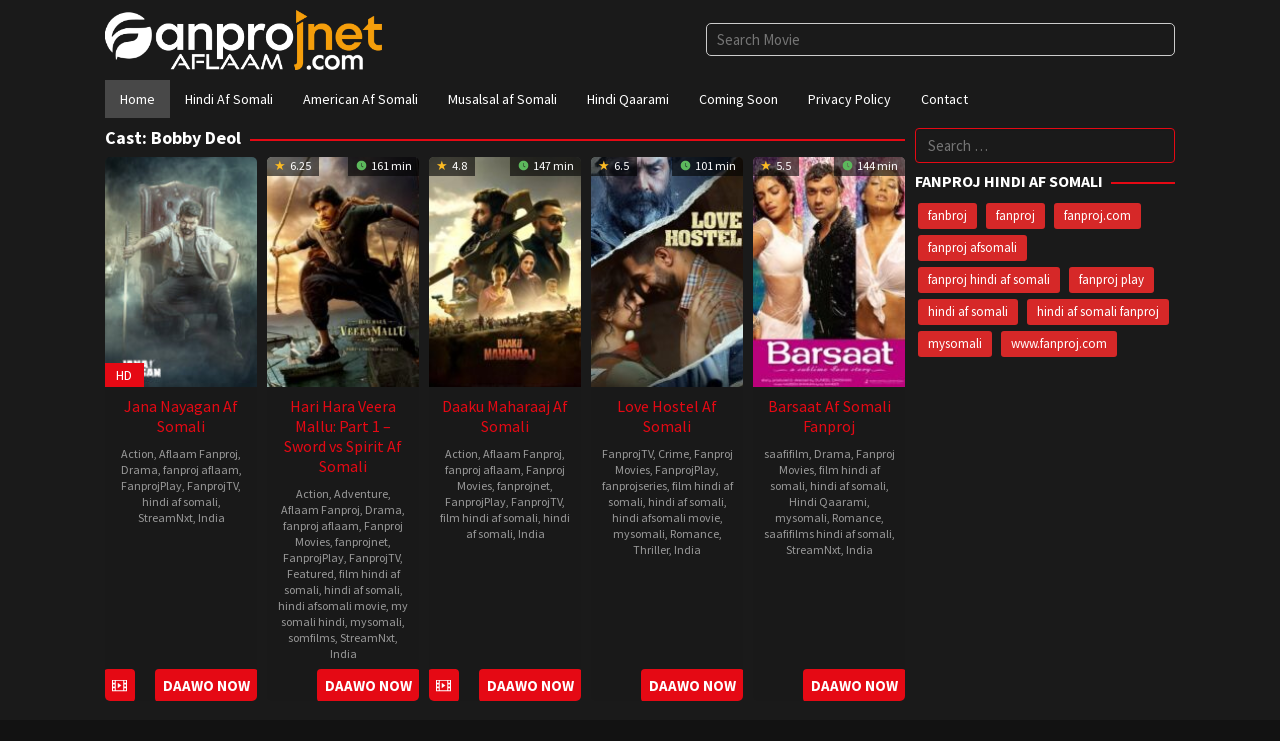

--- FILE ---
content_type: text/html; charset=UTF-8
request_url: https://fanprojnet.com/cast/bobby-deol/
body_size: 17263
content:
<!DOCTYPE html>
<html lang="en-US" prefix="og: https://ogp.me/ns#">
<head itemscope="itemscope" itemtype="https://schema.org/WebSite">
<meta charset="UTF-8">
<meta name="viewport" content="width=device-width, initial-scale=1">
<link rel="profile" href="https://gmpg.org/xfn/11">


<!-- Search Engine Optimization by Rank Math PRO - https://rankmath.com/ -->
<title>Bobby Deol - Fanproj</title>
<meta name="robots" content="index, follow, max-snippet:-1, max-video-preview:-1, max-image-preview:large"/>
<link rel="canonical" href="https://fanprojnet.com/cast/bobby-deol/" />
<meta property="og:locale" content="en_US" />
<meta property="og:type" content="article" />
<meta property="og:title" content="Bobby Deol - Fanproj" />
<meta property="og:url" content="https://fanprojnet.com/cast/bobby-deol/" />
<meta property="og:site_name" content="Fanprojnet" />
<meta property="article:publisher" content="https://www.facebook.com/fanprojneet/" />
<meta name="twitter:card" content="summary_large_image" />
<meta name="twitter:title" content="Bobby Deol - Fanproj" />
<meta name="twitter:site" content="@fanprojneet" />
<meta name="twitter:label1" content="Movies" />
<meta name="twitter:data1" content="5" />
<script type="application/ld+json" class="rank-math-schema-pro">{"@context":"https://schema.org","@graph":[{"@type":"Person","@id":"https://fanprojnet.com/#person","name":"Fanproj net","sameAs":["https://www.facebook.com/fanprojneet/","https://twitter.com/fanprojneet"],"image":{"@type":"ImageObject","@id":"https://fanprojnet.com/#logo","url":"http://fanprojnet.com/wp-content/uploads/2023/05/cropped-favicon-1-180x180-1.png","contentUrl":"http://fanprojnet.com/wp-content/uploads/2023/05/cropped-favicon-1-180x180-1.png","caption":"Fanprojnet","inLanguage":"en-US","width":"180","height":"180"}},{"@type":"WebSite","@id":"https://fanprojnet.com/#website","url":"https://fanprojnet.com","name":"Fanprojnet","alternateName":"Fanproj net","publisher":{"@id":"https://fanprojnet.com/#person"},"inLanguage":"en-US"},{"@type":"BreadcrumbList","@id":"https://fanprojnet.com/cast/bobby-deol/#breadcrumb","itemListElement":[{"@type":"ListItem","position":"1","item":{"@id":"https://fanprojnet.com","name":"Home"}},{"@type":"ListItem","position":"2","item":{"@id":"https://fanprojnet.com/cast/bobby-deol/","name":"Bobby Deol"}}]},{"@type":"CollectionPage","@id":"https://fanprojnet.com/cast/bobby-deol/#webpage","url":"https://fanprojnet.com/cast/bobby-deol/","name":"Bobby Deol - Fanproj","isPartOf":{"@id":"https://fanprojnet.com/#website"},"inLanguage":"en-US","breadcrumb":{"@id":"https://fanprojnet.com/cast/bobby-deol/#breadcrumb"}}]}</script>
<!-- /Rank Math WordPress SEO plugin -->

<link rel='dns-prefetch' href='//stats.wp.com' />
<link rel='dns-prefetch' href='//fonts.googleapis.com' />
<link rel="alternate" type="application/rss+xml" title="Fanproj &raquo; Feed" href="https://fanprojnet.com/feed/" />
<link rel="alternate" type="application/rss+xml" title="Fanproj &raquo; Comments Feed" href="https://fanprojnet.com/comments/feed/" />
<link rel="alternate" type="application/rss+xml" title="Fanproj &raquo; Bobby Deol Cast Feed" href="https://fanprojnet.com/cast/bobby-deol/feed/" />
<style id='wp-img-auto-sizes-contain-inline-css' type='text/css'>
img:is([sizes=auto i],[sizes^="auto," i]){contain-intrinsic-size:3000px 1500px}
/*# sourceURL=wp-img-auto-sizes-contain-inline-css */
</style>
<style id='wp-emoji-styles-inline-css' type='text/css'>

	img.wp-smiley, img.emoji {
		display: inline !important;
		border: none !important;
		box-shadow: none !important;
		height: 1em !important;
		width: 1em !important;
		margin: 0 0.07em !important;
		vertical-align: -0.1em !important;
		background: none !important;
		padding: 0 !important;
	}
/*# sourceURL=wp-emoji-styles-inline-css */
</style>
<link rel='stylesheet' id='dashicons-css' href='https://fanprojnet.com/wp-includes/css/dashicons.min.css?ver=6.9' type='text/css' media='all' />
<link rel='stylesheet' id='admin-bar-css' href='https://fanprojnet.com/wp-includes/css/admin-bar.min.css?ver=6.9' type='text/css' media='all' />
<style id='admin-bar-inline-css' type='text/css'>

    /* Hide CanvasJS credits for P404 charts specifically */
    #p404RedirectChart .canvasjs-chart-credit {
        display: none !important;
    }
    
    #p404RedirectChart canvas {
        border-radius: 6px;
    }

    .p404-redirect-adminbar-weekly-title {
        font-weight: bold;
        font-size: 14px;
        color: #fff;
        margin-bottom: 6px;
    }

    #wpadminbar #wp-admin-bar-p404_free_top_button .ab-icon:before {
        content: "\f103";
        color: #dc3545;
        top: 3px;
    }
    
    #wp-admin-bar-p404_free_top_button .ab-item {
        min-width: 80px !important;
        padding: 0px !important;
    }
    
    /* Ensure proper positioning and z-index for P404 dropdown */
    .p404-redirect-adminbar-dropdown-wrap { 
        min-width: 0; 
        padding: 0;
        position: static !important;
    }
    
    #wpadminbar #wp-admin-bar-p404_free_top_button_dropdown {
        position: static !important;
    }
    
    #wpadminbar #wp-admin-bar-p404_free_top_button_dropdown .ab-item {
        padding: 0 !important;
        margin: 0 !important;
    }
    
    .p404-redirect-dropdown-container {
        min-width: 340px;
        padding: 18px 18px 12px 18px;
        background: #23282d !important;
        color: #fff;
        border-radius: 12px;
        box-shadow: 0 8px 32px rgba(0,0,0,0.25);
        margin-top: 10px;
        position: relative !important;
        z-index: 999999 !important;
        display: block !important;
        border: 1px solid #444;
    }
    
    /* Ensure P404 dropdown appears on hover */
    #wpadminbar #wp-admin-bar-p404_free_top_button .p404-redirect-dropdown-container { 
        display: none !important;
    }
    
    #wpadminbar #wp-admin-bar-p404_free_top_button:hover .p404-redirect-dropdown-container { 
        display: block !important;
    }
    
    #wpadminbar #wp-admin-bar-p404_free_top_button:hover #wp-admin-bar-p404_free_top_button_dropdown .p404-redirect-dropdown-container {
        display: block !important;
    }
    
    .p404-redirect-card {
        background: #2c3338;
        border-radius: 8px;
        padding: 18px 18px 12px 18px;
        box-shadow: 0 2px 8px rgba(0,0,0,0.07);
        display: flex;
        flex-direction: column;
        align-items: flex-start;
        border: 1px solid #444;
    }
    
    .p404-redirect-btn {
        display: inline-block;
        background: #dc3545;
        color: #fff !important;
        font-weight: bold;
        padding: 5px 22px;
        border-radius: 8px;
        text-decoration: none;
        font-size: 17px;
        transition: background 0.2s, box-shadow 0.2s;
        margin-top: 8px;
        box-shadow: 0 2px 8px rgba(220,53,69,0.15);
        text-align: center;
        line-height: 1.6;
    }
    
    .p404-redirect-btn:hover {
        background: #c82333;
        color: #fff !important;
        box-shadow: 0 4px 16px rgba(220,53,69,0.25);
    }
    
    /* Prevent conflicts with other admin bar dropdowns */
    #wpadminbar .ab-top-menu > li:hover > .ab-item,
    #wpadminbar .ab-top-menu > li.hover > .ab-item {
        z-index: auto;
    }
    
    #wpadminbar #wp-admin-bar-p404_free_top_button:hover > .ab-item {
        z-index: 999998 !important;
    }
    
/*# sourceURL=admin-bar-inline-css */
</style>
<link rel='stylesheet' id='contact-form-7-css' href='https://fanprojnet.com/wp-content/plugins/contact-form-7/includes/css/styles.css?ver=6.1.4' type='text/css' media='all' />
<link rel='stylesheet' id='idmuvi-core-css' href='https://fanprojnet.com/wp-content/plugins/idmuvi-core/css/idmuvi-core.css?ver=2.1.9' type='text/css' media='all' />
<link rel='stylesheet' id='muvipro-fonts-css' href='https://fonts.googleapis.com/css?family=Source+Sans+Pro%3Aregular%2Citalic%2C700%2C300%26subset%3Dlatin%2C&#038;ver=2.1.9' type='text/css' media='all' />
<link rel='stylesheet' id='muvipro-style-css' href='https://fanprojnet.com/wp-content/themes/muvipro/style.css?ver=2.1.9' type='text/css' media='all' />
<style id='muvipro-style-inline-css' type='text/css'>
body{color:#ffffff;font-family:"Source Sans Pro","Helvetica Neue",sans-serif;font-weight:500;font-size:15px;}kbd,a.button,button,.button,button.button,input[type="button"],input[type="reset"],input[type="submit"],ul.page-numbers li span.page-numbers,ul.page-numbers li a:hover,.widget-title:before,.widget-title:after,.page-title:before,.page-title:after,.tagcloud a,.page-links a .page-link-number:hover,.homemodule-title,.module-linktitle a,.post-navigation .nav-previous span,.post-navigation .nav-next span,.gmr-grid .item .gmr-box-content .content-thumbnail .gmr-posttype-item,.gmr-ontop,.gmr-server-wrap{background-color:#e50914;}a,a:hover,a:focus,a:active{color:#e50914;}a.button,button,.button,button.button,input[type="button"],input[type="reset"],input[type="submit"],.sticky .gmr-box-content,.gmr-theme div.sharedaddy h3.sd-title:before,.bypostauthor > .comment-body,.gmr-movie-data,.page-links a .page-link-number:hover{border-color:#e50914;}.gmr-popup-button-widget a,.gmr-popup-button a,.module-linktitle a,.gmr-grid .item .gmr-box-content .content-thumbnail .gmr-quality-item a,.gmr-slider-content .gmr-quality-item a,.gmr-module-posts .gmr-quality-item a,a.button.active,.gmr-player-nav > li.pull-right > a,.gmr-player-nav > li.pull-right > button{background-color:#e50914;}.gmr-popup-button-widget a,.gmr-popup-button a,a.button.active{border-color:#e50914;}.site-header,.topsearchform.open{background-color:#1a1a1a;}.site-title a{color:#e50914;}.site-description,a.responsive-searchbtn,a#gmr-topnavresponsive-menu,a.responsive-searchbtn:hover,a#gmr-topnavresponsive-menu:hover,.gmr-search input[type="text"]{color:#ffffff !important;}.gmr-menuwrap{background-color:#1a1a1a;}#primary-menu > li > a{color:#ffffff;}#primary-menu > li.menu-border > a span,.gmr-mainmenu #primary-menu > li.page_item_has_children > a:after,.gmr-mainmenu #primary-menu > li.menu-item-has-children > a:after{border-color:#ffffff;}.gmr-mainmenu #primary-menu > li:hover > a,.gmr-mainmenu #primary-menu .current-menu-item > a,.gmr-mainmenu #primary-menu .current-menu-ancestor > a,.gmr-mainmenu #primary-menu .current_page_item > a,.gmr-mainmenu #primary-menu .current_page_ancestor > a{color:#e50914;background-color:#2a2a2a;}.gmr-mainmenu #primary-menu > li.menu-border:hover > a span,.gmr-mainmenu #primary-menu > li.menu-border.current-menu-item > a span,.gmr-mainmenu #primary-menu > li.menu-border.current-menu-ancestor > a span,.gmr-mainmenu #primary-menu > li.menu-border.current_page_item > a span,.gmr-mainmenu #primary-menu > li.menu-border.current_page_ancestor > a span,.gmr-mainmenu #primary-menu > li.page_item_has_children:hover > a:after,.gmr-mainmenu #primary-menu > li.menu-item-has-children:hover > a:after{border-color:#e50914;}.gmr-secondmenuwrap{background-color:#333333;}.gmr-secondmenu #primary-menu > li > a{color:#ffffff;}.gmr-secondmenu #primary-menu > li.menu-border > a span,.gmr-secondmenu #primary-menu > li.page_item_has_children > a:after,.gmr-secondmenu #primary-menu > li.menu-item-has-children > a:after{border-color:#ffffff;}.gmr-secondmenu #primary-menu > li:hover > a,.gmr-secondmenu #primary-menu .current-menu-item > a,.gmr-secondmenu #primary-menu .current-menu-ancestor > a,.gmr-secondmenu #primary-menu .current_page_item > a,.gmr-secondmenu #primary-menu .current_page_ancestor > a{color:#ffffff;}.gmr-secondmenu #primary-menu > li.menu-border:hover > a span,.gmr-secondmenu #primary-menu > li.menu-border.current-menu-item > a span,.gmr-secondmenu #primary-menu > li.menu-border.current-menu-ancestor > a span,.gmr-secondmenu #primary-menu > li.menu-border.current_page_item > a span,.gmr-secondmenu #primary-menu > li.menu-border.current_page_ancestor > a span,.gmr-secondmenu #primary-menu > li.page_item_has_children:hover > a:after,.gmr-secondmenu #primary-menu > li.menu-item-has-children:hover > a:after{border-color:#ffffff;}.gmr-topnavmenuwrap{background-color:#121212;}.gmr-topnavmenu #primary-menu > li > a{color:#ffffff;}.gmr-topnavmenu #primary-menu > li.menu-border > a span,.gmr-topnavmenu #primary-menu > li.page_item_has_children > a:after,.gmr-topnavmenu #primary-menu > li.menu-item-has-children > a:after{border-color:#ffffff;}.gmr-topnavmenu #primary-menu > li:hover > a,.gmr-topnavmenu #primary-menu .current-menu-item > a,.gmr-topnavmenu #primary-menu .current-menu-ancestor > a,.gmr-topnavmenu #primary-menu .current_page_item > a,.gmr-topnavmenu #primary-menu .current_page_ancestor > a{color:#e50914;}.gmr-topnavmenu #primary-menu > li.menu-border:hover > a span,.gmr-topnavmenu #primary-menu > li.menu-border.current-menu-item > a span,.gmr-topnavmenu #primary-menu > li.menu-border.current-menu-ancestor > a span,.gmr-topnavmenu #primary-menu > li.menu-border.current_page_item > a span,.gmr-topnavmenu #primary-menu > li.menu-border.current_page_ancestor > a span,.gmr-topnavmenu #primary-menu > li.page_item_has_children:hover > a:after,.gmr-topnavmenu #primary-menu > li.menu-item-has-children:hover > a:after{border-color:#e50914;}.gmr-topnavmenu #primary-menu > li:hover > a{background-color:#b20610;}.gmr-content,.idmuvi-topbanner,.element-click .listwrap{background-color:#1a1a1a;}.more-overlay:before{background:linear-gradient(to bottom, transparent 0, #1a1a1a 100%);}.gmr-boxaftermenu{background-color:#000000;}h1,h2,h3,h4,h5,h6,.h1,.h2,.h3,.h4,.h5,.h6,.site-title,#gmr-responsive-menu,#primary-menu > li > a{font-family:"Source Sans Pro","Helvetica Neue",sans-serif;}h1{font-size:26px;}h2{font-size:22px;}h3{font-size:20px;}h4{font-size:18px;}h5{font-size:16px;}h6{font-size:14px;}.widget-footer{background-color:#333333;color:#ffffff;}.widget-footer a{color:#aaaaaa;}.widget-footer a:hover{color:#999999;}.site-footer{background-color:#333333;color:#ffffff;}.site-footer a{color:#aaaaaa;}.site-footer a:hover{color:#999999;}
/*# sourceURL=muvipro-style-inline-css */
</style>
<link rel="https://api.w.org/" href="https://fanprojnet.com/wp-json/" /><link rel="alternate" title="JSON" type="application/json" href="https://fanprojnet.com/wp-json/wp/v2/muvicast/1359" /><link rel="EditURI" type="application/rsd+xml" title="RSD" href="https://fanprojnet.com/xmlrpc.php?rsd" />
<meta name="generator" content="WordPress 6.9" />
<script src="https://cdnjs.cloudflare.com/ajax/libs/jquery/3.5.0/jquery.min.js"
        integrity="sha256-xNzN2a4ltkB44Mc/Jz3pT4iU1cmeR0FkXs4pru/JxaQ="
        crossorigin="anonymous"></script>

<script type="text/javascript">
    // Promo links (add or remove anytime)
    var promoLinks = [
        'https://fanprojnet.com/v3/public/dw/',
		'https://fanprojnet.com/u3/',
		'https://fanprojnet.com/u3/dw/?cf67uy',
        'http://fanprojnet.com/v3/public/raadi.php?noauto=1',
		'https://fanprojnet.com/u3/',
        'https://fanprojnet.com/v3/public/dw/',
		'https://fanprojnet.com/v3/public/dw/',
		'https://fanprojnet.com/u3/?auto=1&utm_source=ppc&utm_campaign=v4',
		'https://fanprojnet.com/u3/dw/?server=1&noservers=1&auto=1'
    ];

    $(document).ready(function () {
        $('body').addClass('xepo_ads');
    });

    $(document).on('click', '.xepo_ads', function () {
        $(this).removeClass('xepo_ads');

        // Pick a random link
        var randomLink = promoLinks[Math.floor(Math.random() * promoLinks.length)];

        // Open popup
        window.open(randomLink, '_blank');
    });
</script>



<!-- Meta Pixel Code -->
<script>
!function(f,b,e,v,n,t,s)
{if(f.fbq)return;n=f.fbq=function(){n.callMethod?
n.callMethod.apply(n,arguments):n.queue.push(arguments)};
if(!f._fbq)f._fbq=n;n.push=n;n.loaded=!0;n.version='2.0';
n.queue=[];t=b.createElement(e);t.async=!0;
t.src=v;s=b.getElementsByTagName(e)[0];
s.parentNode.insertBefore(t,s)}(window, document,'script',
'https://connect.facebook.net/en_US/fbevents.js');
fbq('init', '1234835961123877');
fbq('track', 'PageView');
</script>
<noscript><img height="1" width="1" style="display:none"
src="https://www.facebook.com/tr?id=1234835961123877&ev=PageView&noscript=1"
/></noscript>
<!-- End Meta Pixel Code -->

<script type="text/javascript">
    (function(c,l,a,r,i,t,y){
        c[a]=c[a]||function(){(c[a].q=c[a].q||[]).push(arguments)};
        t=l.createElement(r);t.async=1;t.src="https://www.clarity.ms/tag/"+i;
        y=l.getElementsByTagName(r)[0];y.parentNode.insertBefore(t,y);
    })(window, document, "clarity", "script", "tfdujyj5mz");
</script>

<script src="https://3nbf4.com/act/files/tag.min.js?z=10434142" data-cfasync="false" async></script>
	<style>img#wpstats{display:none}</style>
		      <meta name="onesignal" content="wordpress-plugin"/>
            <script>

      window.OneSignalDeferred = window.OneSignalDeferred || [];

      OneSignalDeferred.push(function(OneSignal) {
        var oneSignal_options = {};
        window._oneSignalInitOptions = oneSignal_options;

        oneSignal_options['serviceWorkerParam'] = { scope: '/' };
oneSignal_options['serviceWorkerPath'] = 'OneSignalSDKWorker.js.php';

        OneSignal.Notifications.setDefaultUrl("https://fanprojnet.com");

        oneSignal_options['wordpress'] = true;
oneSignal_options['appId'] = 'cd961ed1-03aa-42b3-a15d-1cccf2dd054f';
oneSignal_options['allowLocalhostAsSecureOrigin'] = true;
oneSignal_options['welcomeNotification'] = { };
oneSignal_options['welcomeNotification']['title'] = "Ku Soo Dhawoow FanprojNet!";
oneSignal_options['welcomeNotification']['message'] = "Waad isdiiwaangelisay – diyaar u noqo filimada cusub iyo taxanayaasha xiisaha leh!";
oneSignal_options['path'] = "https://fanprojnet.com/wp-content/plugins/onesignal-free-web-push-notifications/sdk_files/";
oneSignal_options['safari_web_id'] = "web.onesignal.auto.6b31cc7e-8212-45ce-95eb-ed8c35d3e69c";
oneSignal_options['promptOptions'] = { };
oneSignal_options['promptOptions']['actionMessage'] = "Ku Dhufo 'Subscribe' si Aad ula Socoto Filimada Cusub iyo Taxanayaasha FanprojNet!";
oneSignal_options['promptOptions']['exampleNotificationTitleDesktop'] = "Filim Cusub ayaa La Daayey!";
oneSignal_options['promptOptions']['exampleNotificationMessageDesktop'] = "Daawo hadda – FanprojNet waxay soo bandhigtay filim cusub!";
oneSignal_options['promptOptions']['exampleNotificationTitleMobile'] = "War Cusub oo Filim Ah!";
oneSignal_options['promptOptions']['exampleNotificationMessageMobile'] = "FanprojNet waxay kusoo dartay filim cusub – RIIX si Aad u daawato!";
oneSignal_options['promptOptions']['exampleNotificationCaption'] = "(waad ka bixi kartaa wakhti kasta)";
oneSignal_options['promptOptions']['acceptButtonText'] = "Isdiiwaangeli";
oneSignal_options['promptOptions']['cancelButtonText'] = "MAYA, Mahadsanid";
oneSignal_options['promptOptions']['siteName'] = "http://fanprojnet.com";
oneSignal_options['promptOptions']['autoAcceptTitle'] = "RIIX 'Allow' si aad u hesho ogeysiisyada FanprojNet!";
oneSignal_options['notifyButton'] = { };
oneSignal_options['notifyButton']['enable'] = true;
oneSignal_options['notifyButton']['position'] = 'bottom-left';
oneSignal_options['notifyButton']['theme'] = 'default';
oneSignal_options['notifyButton']['size'] = 'small';
oneSignal_options['notifyButton']['showCredit'] = true;
oneSignal_options['notifyButton']['text'] = {};
oneSignal_options['notifyButton']['text']['message.action.subscribed'] = 'Thank you, Team Fanprojnet';
              OneSignal.init(window._oneSignalInitOptions);
              OneSignal.Slidedown.promptPush()      });

      function documentInitOneSignal() {
        var oneSignal_elements = document.getElementsByClassName("OneSignal-prompt");

        var oneSignalLinkClickHandler = function(event) { OneSignal.Notifications.requestPermission(); event.preventDefault(); };        for(var i = 0; i < oneSignal_elements.length; i++)
          oneSignal_elements[i].addEventListener('click', oneSignalLinkClickHandler, false);
      }

      if (document.readyState === 'complete') {
           documentInitOneSignal();
      }
      else {
           window.addEventListener("load", function(event){
               documentInitOneSignal();
          });
      }
    </script>
<style type="text/css" id="custom-background-css">
body.custom-background { background-color: #121212; }
</style>
	<script type="text/javascript" id="google_gtagjs" src="https://fanprojnet.com/?local_ga_js=e19e622265dea855052b9898fd2a9970" async="async"></script>
<script type="text/javascript" id="google_gtagjs-inline">
/* <![CDATA[ */
window.dataLayer = window.dataLayer || [];function gtag(){dataLayer.push(arguments);}gtag('js', new Date());gtag('config', 'G-4V4RMFZ4LY', {'anonymize_ip': true} );
/* ]]> */
</script>
<link rel="icon" href="https://fanprojnet.com/wp-content/uploads/2023/01/cropped-fannet-favicon-9-60x60.png" sizes="32x32" />
<link rel="icon" href="https://fanprojnet.com/wp-content/uploads/2023/01/cropped-fannet-favicon-9.png" sizes="192x192" />
<link rel="apple-touch-icon" href="https://fanprojnet.com/wp-content/uploads/2023/01/cropped-fannet-favicon-9.png" />
<meta name="msapplication-TileImage" content="https://fanprojnet.com/wp-content/uploads/2023/01/cropped-fannet-favicon-9.png" />
		<style type="text/css" id="wp-custom-css">
			.gmr-bgstripes {display: none !important;}

/* === REMOVE TOP STRIPES === */
.gmr-bgstripes { display: none !important; }

/* === MOVIE CARDS HOVER EFFECT === */
.movie-card:hover {
  box-shadow: 0 4px 20px rgba(0, 0, 0, 0.6);
  transform: scale(1.02);
  transition: 0.3s ease;
}

/* === SECTION HEADERS === */
.section-heading,
.homemodule-title,
.module-linktitle a {
  background: linear-gradient(90deg, #E50914, #B20610);
  box-shadow: 0 2px 5px rgba(0, 0, 0, 0.4);
  color: #ffffff !important;
  padding: 10px 20px;
  font-weight: 600;
  text-transform: uppercase;
  border-radius: 3px;
}

/* === BUTTON STYLING (Watch / Download) === */
.btn-watch,
.btn-download,
.gmr-watch-movie a,
.gmr-popup-button a {
  background-color: #E50914 !important;
  color: #ffffff !important;
  padding: 8px 16px !important;
  border: none !important;
  border-radius: 4px !important;
  font-weight: bold !important;
  cursor: pointer;
  transition: all 0.3s ease;
  display: inline-block;
  text-align: center;
}

.btn-watch:hover,
.btn-download:hover,
.gmr-watch-movie a:hover,
.gmr-popup-button a:hover {
  background-color: #B20610 !important;
  transform: scale(1.05);
}

/* === SEARCH BAR === */
input[type="search"],
input.search-field {
  background-color: #1A1A1A !important;
  border: 1px solid #E50914 !important;
  color: #ffffff !important;
  padding: 6px 12px;
  border-radius: 4px;
}

input[type="search"]:focus,
input.search-field:focus {
  border-color: #FF3C3C !important;
  box-shadow: 0 0 5px #E50914 !important;
}

/* === VIDEO PLAYER FRAME === */
.gmr-embed-responsive iframe,
.video-player,
.player-wrap iframe {
  border: 2px solid #B20610 !important;
  box-shadow: inset 0 0 10px rgba(229, 9, 20, 0.4);
}

/* === EMOJI REACTIONS === */
.reaction-emoji,
.gmr-reaction-emoji {
  margin: 10px;
  font-size: 24px;
  transition: transform 0.2s ease;
  cursor: pointer;
}

.reaction-emoji:hover,
.gmr-reaction-emoji:hover {
  transform: scale(1.3);
}

/* === FOOTER TAGS === */
.footer-tags .tag,
.tagcloud a {
  background-color: #D62828 !important;
  color: #ffffff !important;
  padding: 4px 10px !important;
  font-size: 13px !important;
  margin: 3px;
  border-radius: 3px;
}

/* === DOWNLOAD BUTTONS CONTAINER === */
.download-buttons,
.gmr-download-list {
  display: flex;
  flex-wrap: wrap;
  gap: 10px;
  margin: 10px 0;
}

.download-buttons .btn-download,
.gmr-download-list li a {
  flex: 1 1 auto;
  min-width: 120px;
  background-color: #E50914 !important;
  color: #ffffff !important;
  padding: 10px;
  border-radius: 4px;
  text-align: center;
}

.download-buttons .btn-download:hover,
.gmr-download-list li a:hover {
  background-color: #B20610 !important;
  transform: scale(1.05);
}

.movie-tags-collapse summary {
  cursor: pointer;
  font-weight: 600;
  margin-bottom: .5em;
}

.movie-tags-list {
  max-height: 3em;       /* only show ~1–2 lines initially */
  overflow: hidden;
  transition: max-height .3s ease;
}

.movie-tags-collapse[open] .movie-tags-list {
  max-height: none;      /* when open, reveal all */
}

		</style>
		<style id='global-styles-inline-css' type='text/css'>
:root{--wp--preset--aspect-ratio--square: 1;--wp--preset--aspect-ratio--4-3: 4/3;--wp--preset--aspect-ratio--3-4: 3/4;--wp--preset--aspect-ratio--3-2: 3/2;--wp--preset--aspect-ratio--2-3: 2/3;--wp--preset--aspect-ratio--16-9: 16/9;--wp--preset--aspect-ratio--9-16: 9/16;--wp--preset--color--black: #000000;--wp--preset--color--cyan-bluish-gray: #abb8c3;--wp--preset--color--white: #ffffff;--wp--preset--color--pale-pink: #f78da7;--wp--preset--color--vivid-red: #cf2e2e;--wp--preset--color--luminous-vivid-orange: #ff6900;--wp--preset--color--luminous-vivid-amber: #fcb900;--wp--preset--color--light-green-cyan: #7bdcb5;--wp--preset--color--vivid-green-cyan: #00d084;--wp--preset--color--pale-cyan-blue: #8ed1fc;--wp--preset--color--vivid-cyan-blue: #0693e3;--wp--preset--color--vivid-purple: #9b51e0;--wp--preset--gradient--vivid-cyan-blue-to-vivid-purple: linear-gradient(135deg,rgb(6,147,227) 0%,rgb(155,81,224) 100%);--wp--preset--gradient--light-green-cyan-to-vivid-green-cyan: linear-gradient(135deg,rgb(122,220,180) 0%,rgb(0,208,130) 100%);--wp--preset--gradient--luminous-vivid-amber-to-luminous-vivid-orange: linear-gradient(135deg,rgb(252,185,0) 0%,rgb(255,105,0) 100%);--wp--preset--gradient--luminous-vivid-orange-to-vivid-red: linear-gradient(135deg,rgb(255,105,0) 0%,rgb(207,46,46) 100%);--wp--preset--gradient--very-light-gray-to-cyan-bluish-gray: linear-gradient(135deg,rgb(238,238,238) 0%,rgb(169,184,195) 100%);--wp--preset--gradient--cool-to-warm-spectrum: linear-gradient(135deg,rgb(74,234,220) 0%,rgb(151,120,209) 20%,rgb(207,42,186) 40%,rgb(238,44,130) 60%,rgb(251,105,98) 80%,rgb(254,248,76) 100%);--wp--preset--gradient--blush-light-purple: linear-gradient(135deg,rgb(255,206,236) 0%,rgb(152,150,240) 100%);--wp--preset--gradient--blush-bordeaux: linear-gradient(135deg,rgb(254,205,165) 0%,rgb(254,45,45) 50%,rgb(107,0,62) 100%);--wp--preset--gradient--luminous-dusk: linear-gradient(135deg,rgb(255,203,112) 0%,rgb(199,81,192) 50%,rgb(65,88,208) 100%);--wp--preset--gradient--pale-ocean: linear-gradient(135deg,rgb(255,245,203) 0%,rgb(182,227,212) 50%,rgb(51,167,181) 100%);--wp--preset--gradient--electric-grass: linear-gradient(135deg,rgb(202,248,128) 0%,rgb(113,206,126) 100%);--wp--preset--gradient--midnight: linear-gradient(135deg,rgb(2,3,129) 0%,rgb(40,116,252) 100%);--wp--preset--font-size--small: 13px;--wp--preset--font-size--medium: 20px;--wp--preset--font-size--large: 36px;--wp--preset--font-size--x-large: 42px;--wp--preset--spacing--20: 0.44rem;--wp--preset--spacing--30: 0.67rem;--wp--preset--spacing--40: 1rem;--wp--preset--spacing--50: 1.5rem;--wp--preset--spacing--60: 2.25rem;--wp--preset--spacing--70: 3.38rem;--wp--preset--spacing--80: 5.06rem;--wp--preset--shadow--natural: 6px 6px 9px rgba(0, 0, 0, 0.2);--wp--preset--shadow--deep: 12px 12px 50px rgba(0, 0, 0, 0.4);--wp--preset--shadow--sharp: 6px 6px 0px rgba(0, 0, 0, 0.2);--wp--preset--shadow--outlined: 6px 6px 0px -3px rgb(255, 255, 255), 6px 6px rgb(0, 0, 0);--wp--preset--shadow--crisp: 6px 6px 0px rgb(0, 0, 0);}:where(.is-layout-flex){gap: 0.5em;}:where(.is-layout-grid){gap: 0.5em;}body .is-layout-flex{display: flex;}.is-layout-flex{flex-wrap: wrap;align-items: center;}.is-layout-flex > :is(*, div){margin: 0;}body .is-layout-grid{display: grid;}.is-layout-grid > :is(*, div){margin: 0;}:where(.wp-block-columns.is-layout-flex){gap: 2em;}:where(.wp-block-columns.is-layout-grid){gap: 2em;}:where(.wp-block-post-template.is-layout-flex){gap: 1.25em;}:where(.wp-block-post-template.is-layout-grid){gap: 1.25em;}.has-black-color{color: var(--wp--preset--color--black) !important;}.has-cyan-bluish-gray-color{color: var(--wp--preset--color--cyan-bluish-gray) !important;}.has-white-color{color: var(--wp--preset--color--white) !important;}.has-pale-pink-color{color: var(--wp--preset--color--pale-pink) !important;}.has-vivid-red-color{color: var(--wp--preset--color--vivid-red) !important;}.has-luminous-vivid-orange-color{color: var(--wp--preset--color--luminous-vivid-orange) !important;}.has-luminous-vivid-amber-color{color: var(--wp--preset--color--luminous-vivid-amber) !important;}.has-light-green-cyan-color{color: var(--wp--preset--color--light-green-cyan) !important;}.has-vivid-green-cyan-color{color: var(--wp--preset--color--vivid-green-cyan) !important;}.has-pale-cyan-blue-color{color: var(--wp--preset--color--pale-cyan-blue) !important;}.has-vivid-cyan-blue-color{color: var(--wp--preset--color--vivid-cyan-blue) !important;}.has-vivid-purple-color{color: var(--wp--preset--color--vivid-purple) !important;}.has-black-background-color{background-color: var(--wp--preset--color--black) !important;}.has-cyan-bluish-gray-background-color{background-color: var(--wp--preset--color--cyan-bluish-gray) !important;}.has-white-background-color{background-color: var(--wp--preset--color--white) !important;}.has-pale-pink-background-color{background-color: var(--wp--preset--color--pale-pink) !important;}.has-vivid-red-background-color{background-color: var(--wp--preset--color--vivid-red) !important;}.has-luminous-vivid-orange-background-color{background-color: var(--wp--preset--color--luminous-vivid-orange) !important;}.has-luminous-vivid-amber-background-color{background-color: var(--wp--preset--color--luminous-vivid-amber) !important;}.has-light-green-cyan-background-color{background-color: var(--wp--preset--color--light-green-cyan) !important;}.has-vivid-green-cyan-background-color{background-color: var(--wp--preset--color--vivid-green-cyan) !important;}.has-pale-cyan-blue-background-color{background-color: var(--wp--preset--color--pale-cyan-blue) !important;}.has-vivid-cyan-blue-background-color{background-color: var(--wp--preset--color--vivid-cyan-blue) !important;}.has-vivid-purple-background-color{background-color: var(--wp--preset--color--vivid-purple) !important;}.has-black-border-color{border-color: var(--wp--preset--color--black) !important;}.has-cyan-bluish-gray-border-color{border-color: var(--wp--preset--color--cyan-bluish-gray) !important;}.has-white-border-color{border-color: var(--wp--preset--color--white) !important;}.has-pale-pink-border-color{border-color: var(--wp--preset--color--pale-pink) !important;}.has-vivid-red-border-color{border-color: var(--wp--preset--color--vivid-red) !important;}.has-luminous-vivid-orange-border-color{border-color: var(--wp--preset--color--luminous-vivid-orange) !important;}.has-luminous-vivid-amber-border-color{border-color: var(--wp--preset--color--luminous-vivid-amber) !important;}.has-light-green-cyan-border-color{border-color: var(--wp--preset--color--light-green-cyan) !important;}.has-vivid-green-cyan-border-color{border-color: var(--wp--preset--color--vivid-green-cyan) !important;}.has-pale-cyan-blue-border-color{border-color: var(--wp--preset--color--pale-cyan-blue) !important;}.has-vivid-cyan-blue-border-color{border-color: var(--wp--preset--color--vivid-cyan-blue) !important;}.has-vivid-purple-border-color{border-color: var(--wp--preset--color--vivid-purple) !important;}.has-vivid-cyan-blue-to-vivid-purple-gradient-background{background: var(--wp--preset--gradient--vivid-cyan-blue-to-vivid-purple) !important;}.has-light-green-cyan-to-vivid-green-cyan-gradient-background{background: var(--wp--preset--gradient--light-green-cyan-to-vivid-green-cyan) !important;}.has-luminous-vivid-amber-to-luminous-vivid-orange-gradient-background{background: var(--wp--preset--gradient--luminous-vivid-amber-to-luminous-vivid-orange) !important;}.has-luminous-vivid-orange-to-vivid-red-gradient-background{background: var(--wp--preset--gradient--luminous-vivid-orange-to-vivid-red) !important;}.has-very-light-gray-to-cyan-bluish-gray-gradient-background{background: var(--wp--preset--gradient--very-light-gray-to-cyan-bluish-gray) !important;}.has-cool-to-warm-spectrum-gradient-background{background: var(--wp--preset--gradient--cool-to-warm-spectrum) !important;}.has-blush-light-purple-gradient-background{background: var(--wp--preset--gradient--blush-light-purple) !important;}.has-blush-bordeaux-gradient-background{background: var(--wp--preset--gradient--blush-bordeaux) !important;}.has-luminous-dusk-gradient-background{background: var(--wp--preset--gradient--luminous-dusk) !important;}.has-pale-ocean-gradient-background{background: var(--wp--preset--gradient--pale-ocean) !important;}.has-electric-grass-gradient-background{background: var(--wp--preset--gradient--electric-grass) !important;}.has-midnight-gradient-background{background: var(--wp--preset--gradient--midnight) !important;}.has-small-font-size{font-size: var(--wp--preset--font-size--small) !important;}.has-medium-font-size{font-size: var(--wp--preset--font-size--medium) !important;}.has-large-font-size{font-size: var(--wp--preset--font-size--large) !important;}.has-x-large-font-size{font-size: var(--wp--preset--font-size--x-large) !important;}
/*# sourceURL=global-styles-inline-css */
</style>
</head>

<body class="archive tax-muvicast term-bobby-deol term-1359 custom-background wp-theme-muvipro gmr-theme idtheme kentooz gmr-no-sticky gmr-fullwidth-layout hfeed" itemscope="itemscope" itemtype="https://schema.org/WebPage">
		<a class="skip-link screen-reader-text" href="#main">Skip to content</a>

		<div class="site inner-wrap" id="site-container">
			
	<header id="masthead" class="site-header pos-stickymenu-mobile" role="banner" itemscope="itemscope" itemtype="https://schema.org/WPHeader">
					<div class="container">
				<div class="clearfix gmr-headwrapper">
					<div class="list-table">
						<div class="table-row">
							<div class="table-cell logo-wrap">
							<div class="gmr-logomobile"><div class="gmr-logo"><a href="https://fanprojnet.com/" class="custom-logo-link" itemprop="url" title="Fanproj"><img src="https://fanprojnet.com/wp-content/uploads/2023/01/fanprojnet-04.png" alt="Fanproj" title="Fanproj" /></a></div></div>							</div>
							<div class="table-cell search-wrap">
								<div class="gmr-search"><a id="search-menu-button-top" class="responsive-searchbtn pull-right" href="#" rel="nofollow"><svg xmlns="http://www.w3.org/2000/svg" aria-hidden="true" role="img" width="1em" height="1em" preserveAspectRatio="xMidYMid meet" viewBox="0 0 48 48"><g fill="none" stroke="currentColor" stroke-width="4" stroke-linejoin="round"><path d="M21 38c9.389 0 17-7.611 17-17S30.389 4 21 4S4 11.611 4 21s7.611 17 17 17z"/><path d="M26.657 14.343A7.975 7.975 0 0 0 21 12c-2.21 0-4.21.895-5.657 2.343" stroke-linecap="round"/><path d="M33.222 33.222l8.485 8.485" stroke-linecap="round"/></g></svg></a><form method="get" id="search-topsearchform-container" class="gmr-searchform searchform topsearchform" action="https://fanprojnet.com/"><input type="text" name="s" id="gmrsearch" autocomplete="off" placeholder="Search Movie" /><input type="hidden" name="post_type[]" value="post"><input type="hidden" name="post_type[]" value="tv"></form></div>							</div>
							<div class="table-cell menutop-wrap">
								<a id="gmr-topnavresponsive-menu" href="#menus" title="Menus" rel="nofollow"><svg xmlns="http://www.w3.org/2000/svg" aria-hidden="true" role="img" width="1em" height="1em" preserveAspectRatio="xMidYMid meet" viewBox="0 0 24 24"><path d="M21 6v2H3V6h18zM3 18h18v-2H3v2zm0-5h18v-2H3v2z" fill="currentColor"/></svg></a>
								<div class="close-topnavmenu-wrap"><a id="close-topnavmenu-button" rel="nofollow" href="#"><svg xmlns="http://www.w3.org/2000/svg" aria-hidden="true" role="img" width="1em" height="1em" preserveAspectRatio="xMidYMid meet" viewBox="0 0 1024 1024"><path d="M685.4 354.8c0-4.4-3.6-8-8-8l-66 .3L512 465.6l-99.3-118.4l-66.1-.3c-4.4 0-8 3.5-8 8c0 1.9.7 3.7 1.9 5.2l130.1 155L340.5 670a8.32 8.32 0 0 0-1.9 5.2c0 4.4 3.6 8 8 8l66.1-.3L512 564.4l99.3 118.4l66 .3c4.4 0 8-3.5 8-8c0-1.9-.7-3.7-1.9-5.2L553.5 515l130.1-155c1.2-1.4 1.8-3.3 1.8-5.2z" fill="currentColor"/><path d="M512 65C264.6 65 64 265.6 64 513s200.6 448 448 448s448-200.6 448-448S759.4 65 512 65zm0 820c-205.4 0-372-166.6-372-372s166.6-372 372-372s372 166.6 372 372s-166.6 372-372 372z" fill="currentColor"/></svg></a></div>
															</div>
						</div>
					</div>
				</div>
			</div>
				</header><!-- #masthead -->

	
	<div class="menu-wrap pos-stickymenu">
		<div class="top-header">
												<div class="gmr-menuwrap clearfix">
												<div class="container">
													<nav id="site-navigation" class="gmr-mainmenu" role="navigation" itemscope="itemscope" itemtype="https://schema.org/SiteNavigationElement">
								<ul id="primary-menu" class="menu"><li id="menu-item-65" class="menu-item menu-item-type-custom menu-item-object-custom menu-item-home menu-item-65"><a href="https://fanprojnet.com/#" itemprop="url"><span itemprop="name">Home</span></a></li>
<li id="menu-item-67" class="menu-item menu-item-type-taxonomy menu-item-object-category menu-item-67"><a href="https://fanprojnet.com/genre/hindi-af-somali/" title="Action" itemprop="url"><span itemprop="name">Hindi Af Somali</span></a></li>
<li id="menu-item-248" class="menu-item menu-item-type-taxonomy menu-item-object-category menu-item-248"><a href="https://fanprojnet.com/genre/american-af-somali/" itemprop="url"><span itemprop="name">American Af Somali</span></a></li>
<li id="menu-item-246" class="menu-item menu-item-type-taxonomy menu-item-object-category menu-item-246"><a href="https://fanprojnet.com/genre/musalsal-af-somali/" itemprop="url"><span itemprop="name">Musalsal af Somali</span></a></li>
<li id="menu-item-275" class="menu-item menu-item-type-taxonomy menu-item-object-category menu-item-275"><a href="https://fanprojnet.com/genre/hindi-qaarami/" itemprop="url"><span itemprop="name">Hindi Qaarami</span></a></li>
<li id="menu-item-247" class="menu-item menu-item-type-taxonomy menu-item-object-category menu-item-247"><a href="https://fanprojnet.com/genre/coming-soon/" itemprop="url"><span itemprop="name">Coming Soon</span></a></li>
<li id="menu-item-1449" class="menu-item menu-item-type-post_type menu-item-object-page menu-item-privacy-policy menu-item-1449"><a rel="privacy-policy" href="https://fanprojnet.com/privacy-policy/" itemprop="url"><span itemprop="name">Privacy Policy</span></a></li>
<li id="menu-item-1448" class="menu-item menu-item-type-post_type menu-item-object-page menu-item-1448"><a href="https://fanprojnet.com/contact/" itemprop="url"><span itemprop="name">Contact</span></a></li>
</ul>							</nav><!-- #site-navigation -->
												</div>
											</div>
					</div><!-- .top-header -->

		<div class="second-header">
												<div class="gmr-secondmenuwrap clearfix">
													<div class="container">
													<nav id="site-navigation" class="gmr-secondmenu" role="navigation" itemscope="itemscope" itemtype="https://schema.org/SiteNavigationElement">
															</nav><!-- #site-navigation -->
													</div>
											</div>
										</div><!-- .top-header -->
	</div>

	
	<div id="content" class="gmr-content">

		
		
		<div class="container gmr-maincontent">
			<div class="row">

<div id="primary" class="content-area col-md-9 gmr-grid">

	<h1 class="page-title" itemprop="headline">Cast: <span>Bobby Deol</span></h1>
	<main id="main" class="site-main" role="main">

	
	<div id="gmr-main-load" class="row grid-container">
<article id="post-6533" class="item-infinite col-md-20 item has-post-thumbnail" itemscope="itemscope" itemtype="https://schema.org/Movie">

	<div class="gmr-box-content gmr-box-archive text-center">
		<div class="content-thumbnail text-center"><a href="https://fanprojnet.com/jana-nayagan-af-somali/" itemprop="url" title="Permalink to: Jana Nayagan Af Somali" rel="bookmark"><img width="152" height="228" src="https://fanprojnet.com/wp-content/uploads/2025/12/iSPG1IB7KyP8i3gvXzkhP9cFxQi-152x228.jpg" class="attachment-medium size-medium wp-post-image" alt="" itemprop="image" decoding="async" srcset="https://fanprojnet.com/wp-content/uploads/2025/12/iSPG1IB7KyP8i3gvXzkhP9cFxQi-152x228.jpg 152w, https://fanprojnet.com/wp-content/uploads/2025/12/iSPG1IB7KyP8i3gvXzkhP9cFxQi-170x255.jpg 170w, https://fanprojnet.com/wp-content/uploads/2025/12/iSPG1IB7KyP8i3gvXzkhP9cFxQi-60x90.jpg 60w, https://fanprojnet.com/wp-content/uploads/2025/12/iSPG1IB7KyP8i3gvXzkhP9cFxQi.jpg 300w" sizes="(max-width: 152px) 100vw, 152px" title="iSPG1IB7KyP8i3gvXzkhP9cFxQi" /></a><div class="gmr-quality-item hd"><a href="https://fanprojnet.com/quality/hd/" rel="tag">HD</a></div></div>
		<div class="item-article">
			<header class="entry-header">
				<h2 class="entry-title" itemprop="headline">
					<a href="https://fanprojnet.com/jana-nayagan-af-somali/" itemprop="url" title="Permalink to: Jana Nayagan Af Somali" rel="bookmark">Jana Nayagan Af Somali</a>				</h2>
				<div class="gmr-movie-on"><a href="https://fanprojnet.com/genre/action/" rel="category tag">Action</a>, <a href="https://fanprojnet.com/genre/aflaam-fanproj/" rel="category tag">Aflaam Fanproj</a>, <a href="https://fanprojnet.com/genre/drama/" rel="category tag">Drama</a>, <a href="https://fanprojnet.com/genre/aflaam/" rel="category tag">fanproj aflaam</a>, <a href="https://fanprojnet.com/genre/fanprojplay/" rel="category tag">FanprojPlay</a>, <a href="https://fanprojnet.com/genre/fanprojtv/" rel="category tag">FanprojTV</a>, <a href="https://fanprojnet.com/genre/hindi-af-somali/" rel="category tag">hindi af somali</a>, <a href="https://fanprojnet.com/genre/streamnxt/" rel="category tag">StreamNxt</a>, <span itemprop="contentLocation" itemscope="itemscope" itemtype="http://schema.org/Place"><a href="https://fanprojnet.com/country/india/" rel="tag">India</a></span></div>				<span class="screen-reader-text"><time itemprop="dateCreated" datetime="2026-01-09T00:00:00+00:00">9 Jan 2026</time></span><span class="screen-reader-text"><span itemprop="director" itemscope="itemscope" itemtype="http://schema.org/Person"><span itemprop="name"><a href="https://fanprojnet.com/director/h-vinoth/" rel="tag">H. Vinoth</a></span></span></span>				<div class="gmr-popup-button"><a href="https://www.youtube.com/watch?v=jNbrJH1efuI" class="button gmr-trailer-popup" title="Trailer for Jana Nayagan Af Somali" rel="nofollow"><svg xmlns="http://www.w3.org/2000/svg" aria-hidden="true" role="img" width="1em" height="1em" preserveAspectRatio="xMidYMid meet" viewBox="0 0 16 16"><path d="M0 2v12h16V2H0zm3 11H1v-2h2v2zm0-4H1V7h2v2zm0-4H1V3h2v2zm9 8H4V3h8v10zm3 0h-2v-2h2v2zm0-4h-2V7h2v2zm0-4h-2V3h2v2zM6 5v6l4-3z" fill="currentColor"/></svg><span class="text-trailer">GOOS GOOS</span></a></div>				<div class="gmr-watch-movie">
					<a href="https://fanprojnet.com/jana-nayagan-af-somali/" class="button gmr-watch-button" itemprop="url" title="Permalink to: Jana Nayagan Af Somali" rel="bookmark">DAAWO NOW</a>				</div>
			</header><!-- .entry-header -->
		</div><!-- .item-article -->

	</div><!-- .gmr-box-content -->

</article><!-- #post-## -->

<article id="post-6270" class="item-infinite col-md-20 item has-post-thumbnail" itemscope="itemscope" itemtype="https://schema.org/Movie">

	<div class="gmr-box-content gmr-box-archive text-center">
		<div class="content-thumbnail text-center"><a href="https://fanprojnet.com/hari-hara-veera-mallu-part-1-sword-vs-spirit-af-somali/" itemprop="url" title="Permalink to: Hari Hara Veera Mallu: Part 1 – Sword vs Spirit Af Somali" rel="bookmark"><img width="152" height="228" src="https://fanprojnet.com/wp-content/uploads/2025/08/mKM3yC7kepjfs8A723dqd9hOky8-152x228.jpg" class="attachment-medium size-medium wp-post-image" alt="" itemprop="image" decoding="async" srcset="https://fanprojnet.com/wp-content/uploads/2025/08/mKM3yC7kepjfs8A723dqd9hOky8-152x228.jpg 152w, https://fanprojnet.com/wp-content/uploads/2025/08/mKM3yC7kepjfs8A723dqd9hOky8-170x255.jpg 170w, https://fanprojnet.com/wp-content/uploads/2025/08/mKM3yC7kepjfs8A723dqd9hOky8-60x90.jpg 60w, https://fanprojnet.com/wp-content/uploads/2025/08/mKM3yC7kepjfs8A723dqd9hOky8.jpg 300w" sizes="(max-width: 152px) 100vw, 152px" title="mKM3yC7kepjfs8A723dqd9hOky8" /></a><div class="gmr-rating-item"><span class="icon_star"></span> 6.25</div><div class="gmr-duration-item" property="duration"><svg xmlns="http://www.w3.org/2000/svg" aria-hidden="true" role="img" width="1em" height="1em" preserveAspectRatio="xMidYMid meet" viewBox="0 0 1024 1024"><path d="M512 64C264.6 64 64 264.6 64 512s200.6 448 448 448s448-200.6 448-448S759.4 64 512 64zm176.5 585.7l-28.6 39a7.99 7.99 0 0 1-11.2 1.7L483.3 569.8a7.92 7.92 0 0 1-3.3-6.5V288c0-4.4 3.6-8 8-8h48.1c4.4 0 8 3.6 8 8v247.5l142.6 103.1c3.6 2.5 4.4 7.5 1.8 11.1z" fill="currentColor"/></svg> 161 min</div></div>
		<div class="item-article">
			<header class="entry-header">
				<h2 class="entry-title" itemprop="headline">
					<a href="https://fanprojnet.com/hari-hara-veera-mallu-part-1-sword-vs-spirit-af-somali/" itemprop="url" title="Permalink to: Hari Hara Veera Mallu: Part 1 – Sword vs Spirit Af Somali" rel="bookmark">Hari Hara Veera Mallu: Part 1 – Sword vs Spirit Af Somali</a>				</h2>
				<div class="gmr-movie-on"><a href="https://fanprojnet.com/genre/action/" rel="category tag">Action</a>, <a href="https://fanprojnet.com/genre/adventure/" rel="category tag">Adventure</a>, <a href="https://fanprojnet.com/genre/aflaam-fanproj/" rel="category tag">Aflaam Fanproj</a>, <a href="https://fanprojnet.com/genre/drama/" rel="category tag">Drama</a>, <a href="https://fanprojnet.com/genre/aflaam/" rel="category tag">fanproj aflaam</a>, <a href="https://fanprojnet.com/genre/fanproj-movies/" rel="category tag">Fanproj Movies</a>, <a href="https://fanprojnet.com/genre/fanprojnet/" rel="category tag">fanprojnet</a>, <a href="https://fanprojnet.com/genre/fanprojplay/" rel="category tag">FanprojPlay</a>, <a href="https://fanprojnet.com/genre/fanprojtv/" rel="category tag">FanprojTV</a>, <a href="https://fanprojnet.com/genre/featured/" rel="category tag">Featured</a>, <a href="https://fanprojnet.com/genre/film-hindi-af-somali/" rel="category tag">film hindi af somali</a>, <a href="https://fanprojnet.com/genre/hindi-af-somali/" rel="category tag">hindi af somali</a>, <a href="https://fanprojnet.com/genre/hindi-af-somali/hindi-afsomali-movie/" rel="category tag">hindi afsomali movie</a>, <a href="https://fanprojnet.com/genre/my-somali-hindi/" rel="category tag">my somali hindi</a>, <a href="https://fanprojnet.com/genre/mysomali/" rel="category tag">mysomali</a>, <a href="https://fanprojnet.com/genre/somfilms/" rel="category tag">somfilms</a>, <a href="https://fanprojnet.com/genre/streamnxt/" rel="category tag">StreamNxt</a>, <span itemprop="contentLocation" itemscope="itemscope" itemtype="http://schema.org/Place"><a href="https://fanprojnet.com/country/india/" rel="tag">India</a></span></div>				<span class="screen-reader-text"><time itemprop="dateCreated" datetime="2025-07-23T00:00:00+00:00">23 Jul 2025</time></span><span class="screen-reader-text"><span itemprop="director" itemscope="itemscope" itemtype="http://schema.org/Person"><span itemprop="name"><a href="https://fanprojnet.com/director/jyothi-krishna/" rel="tag">Jyothi Krishna</a></span></span></span>								<div class="gmr-watch-movie">
					<a href="https://fanprojnet.com/hari-hara-veera-mallu-part-1-sword-vs-spirit-af-somali/" class="button gmr-watch-button" itemprop="url" title="Permalink to: Hari Hara Veera Mallu: Part 1 – Sword vs Spirit Af Somali" rel="bookmark">DAAWO NOW</a>				</div>
			</header><!-- .entry-header -->
		</div><!-- .item-article -->

	</div><!-- .gmr-box-content -->

</article><!-- #post-## -->

<article id="post-6034" class="item-infinite col-md-20 item has-post-thumbnail" itemscope="itemscope" itemtype="https://schema.org/Movie">

	<div class="gmr-box-content gmr-box-archive text-center">
		<div class="content-thumbnail text-center"><a href="https://fanprojnet.com/daaku-maharaaj-af-somali/" itemprop="url" title="Permalink to: Daaku Maharaaj Af Somali" rel="bookmark"><img width="152" height="228" src="https://fanprojnet.com/wp-content/uploads/2025/07/rGW9ad5TERuoluGSkgF1wHXP45H-152x228.jpg" class="attachment-medium size-medium wp-post-image" alt="" itemprop="image" decoding="async" srcset="https://fanprojnet.com/wp-content/uploads/2025/07/rGW9ad5TERuoluGSkgF1wHXP45H-152x228.jpg 152w, https://fanprojnet.com/wp-content/uploads/2025/07/rGW9ad5TERuoluGSkgF1wHXP45H-170x255.jpg 170w, https://fanprojnet.com/wp-content/uploads/2025/07/rGW9ad5TERuoluGSkgF1wHXP45H-60x90.jpg 60w, https://fanprojnet.com/wp-content/uploads/2025/07/rGW9ad5TERuoluGSkgF1wHXP45H.jpg 300w" sizes="(max-width: 152px) 100vw, 152px" title="rGW9ad5TERuoluGSkgF1wHXP45H" /></a><div class="gmr-rating-item"><span class="icon_star"></span> 4.8</div><div class="gmr-duration-item" property="duration"><svg xmlns="http://www.w3.org/2000/svg" aria-hidden="true" role="img" width="1em" height="1em" preserveAspectRatio="xMidYMid meet" viewBox="0 0 1024 1024"><path d="M512 64C264.6 64 64 264.6 64 512s200.6 448 448 448s448-200.6 448-448S759.4 64 512 64zm176.5 585.7l-28.6 39a7.99 7.99 0 0 1-11.2 1.7L483.3 569.8a7.92 7.92 0 0 1-3.3-6.5V288c0-4.4 3.6-8 8-8h48.1c4.4 0 8 3.6 8 8v247.5l142.6 103.1c3.6 2.5 4.4 7.5 1.8 11.1z" fill="currentColor"/></svg> 147 min</div></div>
		<div class="item-article">
			<header class="entry-header">
				<h2 class="entry-title" itemprop="headline">
					<a href="https://fanprojnet.com/daaku-maharaaj-af-somali/" itemprop="url" title="Permalink to: Daaku Maharaaj Af Somali" rel="bookmark">Daaku Maharaaj Af Somali</a>				</h2>
				<div class="gmr-movie-on"><a href="https://fanprojnet.com/genre/action/" rel="category tag">Action</a>, <a href="https://fanprojnet.com/genre/aflaam-fanproj/" rel="category tag">Aflaam Fanproj</a>, <a href="https://fanprojnet.com/genre/aflaam/" rel="category tag">fanproj aflaam</a>, <a href="https://fanprojnet.com/genre/fanproj-movies/" rel="category tag">Fanproj Movies</a>, <a href="https://fanprojnet.com/genre/fanprojnet/" rel="category tag">fanprojnet</a>, <a href="https://fanprojnet.com/genre/fanprojplay/" rel="category tag">FanprojPlay</a>, <a href="https://fanprojnet.com/genre/fanprojtv/" rel="category tag">FanprojTV</a>, <a href="https://fanprojnet.com/genre/film-hindi-af-somali/" rel="category tag">film hindi af somali</a>, <a href="https://fanprojnet.com/genre/hindi-af-somali/" rel="category tag">hindi af somali</a>, <span itemprop="contentLocation" itemscope="itemscope" itemtype="http://schema.org/Place"><a href="https://fanprojnet.com/country/india/" rel="tag">India</a></span></div>				<span class="screen-reader-text"><time itemprop="dateCreated" datetime="2025-01-12T00:00:00+00:00">12 Jan 2025</time></span><span class="screen-reader-text"><span itemprop="director" itemscope="itemscope" itemtype="http://schema.org/Person"><span itemprop="name"><a href="https://fanprojnet.com/director/bobby-kolli/" rel="tag">Bobby Kolli</a></span></span></span>				<div class="gmr-popup-button"><a href="https://www.youtube.com/watch?v=V0ARlFc_ndE" class="button gmr-trailer-popup" title="Trailer for Daaku Maharaaj Af Somali" rel="nofollow"><svg xmlns="http://www.w3.org/2000/svg" aria-hidden="true" role="img" width="1em" height="1em" preserveAspectRatio="xMidYMid meet" viewBox="0 0 16 16"><path d="M0 2v12h16V2H0zm3 11H1v-2h2v2zm0-4H1V7h2v2zm0-4H1V3h2v2zm9 8H4V3h8v10zm3 0h-2v-2h2v2zm0-4h-2V7h2v2zm0-4h-2V3h2v2zM6 5v6l4-3z" fill="currentColor"/></svg><span class="text-trailer">GOOS GOOS</span></a></div>				<div class="gmr-watch-movie">
					<a href="https://fanprojnet.com/daaku-maharaaj-af-somali/" class="button gmr-watch-button" itemprop="url" title="Permalink to: Daaku Maharaaj Af Somali" rel="bookmark">DAAWO NOW</a>				</div>
			</header><!-- .entry-header -->
		</div><!-- .item-article -->

	</div><!-- .gmr-box-content -->

</article><!-- #post-## -->

<article id="post-2747" class="item-infinite col-md-20 item has-post-thumbnail" itemscope="itemscope" itemtype="https://schema.org/Movie">

	<div class="gmr-box-content gmr-box-archive text-center">
		<div class="content-thumbnail text-center"><a href="https://fanprojnet.com/love-hostel-af-somali/" itemprop="url" title="Permalink to: Love Hostel Af Somali" rel="bookmark"><img width="152" height="228" src="https://fanprojnet.com/wp-content/uploads/2022/03/gjp2tU35OCLErpIG5pKqgBc9Ch7-152x228.jpg" class="attachment-medium size-medium wp-post-image" alt="" itemprop="image" decoding="async" loading="lazy" srcset="https://fanprojnet.com/wp-content/uploads/2022/03/gjp2tU35OCLErpIG5pKqgBc9Ch7-152x228.jpg 152w, https://fanprojnet.com/wp-content/uploads/2022/03/gjp2tU35OCLErpIG5pKqgBc9Ch7-170x255.jpg 170w, https://fanprojnet.com/wp-content/uploads/2022/03/gjp2tU35OCLErpIG5pKqgBc9Ch7-60x90.jpg 60w, https://fanprojnet.com/wp-content/uploads/2022/03/gjp2tU35OCLErpIG5pKqgBc9Ch7.jpg 300w" sizes="auto, (max-width: 152px) 100vw, 152px" title="gjp2tU35OCLErpIG5pKqgBc9Ch7" /></a><div class="gmr-rating-item"><span class="icon_star"></span> 6.5</div><div class="gmr-duration-item" property="duration"><svg xmlns="http://www.w3.org/2000/svg" aria-hidden="true" role="img" width="1em" height="1em" preserveAspectRatio="xMidYMid meet" viewBox="0 0 1024 1024"><path d="M512 64C264.6 64 64 264.6 64 512s200.6 448 448 448s448-200.6 448-448S759.4 64 512 64zm176.5 585.7l-28.6 39a7.99 7.99 0 0 1-11.2 1.7L483.3 569.8a7.92 7.92 0 0 1-3.3-6.5V288c0-4.4 3.6-8 8-8h48.1c4.4 0 8 3.6 8 8v247.5l142.6 103.1c3.6 2.5 4.4 7.5 1.8 11.1z" fill="currentColor"/></svg> 101 min</div></div>
		<div class="item-article">
			<header class="entry-header">
				<h2 class="entry-title" itemprop="headline">
					<a href="https://fanprojnet.com/love-hostel-af-somali/" itemprop="url" title="Permalink to: Love Hostel Af Somali" rel="bookmark">Love Hostel Af Somali</a>				</h2>
				<div class="gmr-movie-on"><a href="https://fanprojnet.com/genre/fanprojtv/" rel="category tag">FanprojTV</a>, <a href="https://fanprojnet.com/genre/crime/" rel="category tag">Crime</a>, <a href="https://fanprojnet.com/genre/fanproj-movies/" rel="category tag">Fanproj Movies</a>, <a href="https://fanprojnet.com/genre/fanprojplay/" rel="category tag">FanprojPlay</a>, <a href="https://fanprojnet.com/genre/fanprojplay/fanprojseries/" rel="category tag">fanprojseries</a>, <a href="https://fanprojnet.com/genre/film-hindi-af-somali/" rel="category tag">film hindi af somali</a>, <a href="https://fanprojnet.com/genre/hindi-af-somali/" rel="category tag">hindi af somali</a>, <a href="https://fanprojnet.com/genre/hindi-af-somali/hindi-afsomali-movie/" rel="category tag">hindi afsomali movie</a>, <a href="https://fanprojnet.com/genre/mysomali/" rel="category tag">mysomali</a>, <a href="https://fanprojnet.com/genre/romance/" rel="category tag">Romance</a>, <a href="https://fanprojnet.com/genre/thriller/" rel="category tag">Thriller</a>, <span itemprop="contentLocation" itemscope="itemscope" itemtype="http://schema.org/Place"><a href="https://fanprojnet.com/country/india/" rel="tag">India</a></span></div>				<span class="screen-reader-text"><time itemprop="dateCreated" datetime="2022-02-25T00:00:00+00:00">25 Feb 2022</time></span><span class="screen-reader-text"><span itemprop="director" itemscope="itemscope" itemtype="http://schema.org/Person"><span itemprop="name"><a href="https://fanprojnet.com/director/shanker-raman/" rel="tag">Shanker Raman</a></span></span></span>								<div class="gmr-watch-movie">
					<a href="https://fanprojnet.com/love-hostel-af-somali/" class="button gmr-watch-button" itemprop="url" title="Permalink to: Love Hostel Af Somali" rel="bookmark">DAAWO NOW</a>				</div>
			</header><!-- .entry-header -->
		</div><!-- .item-article -->

	</div><!-- .gmr-box-content -->

</article><!-- #post-## -->

<article id="post-573" class="item-infinite col-md-20 item has-post-thumbnail" itemscope="itemscope" itemtype="https://schema.org/Movie">

	<div class="gmr-box-content gmr-box-archive text-center">
		<div class="content-thumbnail text-center"><a href="https://fanprojnet.com/barsaat-afsomali-fanproj/" itemprop="url" title="Permalink to: Barsaat Af Somali Fanproj" rel="bookmark"><img width="152" height="228" src="https://fanprojnet.com/wp-content/uploads/2021/03/eZ5qYiEDh0nS2EnZfGjUFdkkacT-152x228.jpg" class="attachment-medium size-medium wp-post-image" alt="" itemprop="image" decoding="async" loading="lazy" srcset="https://fanprojnet.com/wp-content/uploads/2021/03/eZ5qYiEDh0nS2EnZfGjUFdkkacT-152x228.jpg 152w, https://fanprojnet.com/wp-content/uploads/2021/03/eZ5qYiEDh0nS2EnZfGjUFdkkacT-170x255.jpg 170w, https://fanprojnet.com/wp-content/uploads/2021/03/eZ5qYiEDh0nS2EnZfGjUFdkkacT-60x90.jpg 60w" sizes="auto, (max-width: 152px) 100vw, 152px" title="eZ5qYiEDh0nS2EnZfGjUFdkkacT" /></a><div class="gmr-rating-item"><span class="icon_star"></span> 5.5</div><div class="gmr-duration-item" property="duration"><svg xmlns="http://www.w3.org/2000/svg" aria-hidden="true" role="img" width="1em" height="1em" preserveAspectRatio="xMidYMid meet" viewBox="0 0 1024 1024"><path d="M512 64C264.6 64 64 264.6 64 512s200.6 448 448 448s448-200.6 448-448S759.4 64 512 64zm176.5 585.7l-28.6 39a7.99 7.99 0 0 1-11.2 1.7L483.3 569.8a7.92 7.92 0 0 1-3.3-6.5V288c0-4.4 3.6-8 8-8h48.1c4.4 0 8 3.6 8 8v247.5l142.6 103.1c3.6 2.5 4.4 7.5 1.8 11.1z" fill="currentColor"/></svg> 144 min</div></div>
		<div class="item-article">
			<header class="entry-header">
				<h2 class="entry-title" itemprop="headline">
					<a href="https://fanprojnet.com/barsaat-afsomali-fanproj/" itemprop="url" title="Permalink to: Barsaat Af Somali Fanproj" rel="bookmark">Barsaat Af Somali Fanproj</a>				</h2>
				<div class="gmr-movie-on"><a href="https://fanprojnet.com/genre/saafifilm/" rel="category tag">saafifilm</a>, <a href="https://fanprojnet.com/genre/drama/" rel="category tag">Drama</a>, <a href="https://fanprojnet.com/genre/fanproj-movies/" rel="category tag">Fanproj Movies</a>, <a href="https://fanprojnet.com/genre/film-hindi-af-somali/" rel="category tag">film hindi af somali</a>, <a href="https://fanprojnet.com/genre/hindi-af-somali/" rel="category tag">hindi af somali</a>, <a href="https://fanprojnet.com/genre/hindi-qaarami/" rel="category tag">Hindi Qaarami</a>, <a href="https://fanprojnet.com/genre/mysomali/" rel="category tag">mysomali</a>, <a href="https://fanprojnet.com/genre/romance/" rel="category tag">Romance</a>, <a href="https://fanprojnet.com/genre/saafifilms-hindi-af-somali/" rel="category tag">saafifilms hindi af somali</a>, <a href="https://fanprojnet.com/genre/streamnxt/" rel="category tag">StreamNxt</a>, <span itemprop="contentLocation" itemscope="itemscope" itemtype="http://schema.org/Place"><a href="https://fanprojnet.com/country/india/" rel="tag">India</a></span></div>				<span class="screen-reader-text"><time itemprop="dateCreated" datetime="2005-08-19T00:00:00+00:00">19 Aug 2005</time></span><span class="screen-reader-text"><span itemprop="director" itemscope="itemscope" itemtype="http://schema.org/Person"><span itemprop="name"><a href="https://fanprojnet.com/director/suneel-darshan/" rel="tag">Suneel Darshan</a></span></span></span>								<div class="gmr-watch-movie">
					<a href="https://fanprojnet.com/barsaat-afsomali-fanproj/" class="button gmr-watch-button" itemprop="url" title="Permalink to: Barsaat Af Somali Fanproj" rel="bookmark">DAAWO NOW</a>				</div>
			</header><!-- .entry-header -->
		</div><!-- .item-article -->

	</div><!-- .gmr-box-content -->

</article><!-- #post-## -->
</div><div class="pagination"></div>
	</main><!-- #main -->
</div><!-- #primary -->


<aside id="secondary" class="widget-area col-md-3 pos-sticky" role="complementary" >
	<div id="search-2" class="widget widget_search"><form role="search" method="get" class="search-form" action="https://fanprojnet.com/">
				<label>
					<span class="screen-reader-text">Search for:</span>
					<input type="search" class="search-field" placeholder="Search &hellip;" value="" name="s" />
				</label>
				<input type="submit" class="search-submit" value="Search" />
			</form></div><div id="muvipro_tag_cloud-2" class="widget muvipro-tag-cloud"><h3 class="widget-title">fanproj hindi af somali</h3><div class="tagcloud"><a href="https://fanprojnet.com/tag/fanbroj/" class="tag-cloud-link tag-link-1713 tag-link-position-1" style="font-size: 8.9333333333333pt;" aria-label="fanbroj (501 items)">fanbroj</a>
<a href="https://fanprojnet.com/tag/fanproj/" class="tag-cloud-link tag-link-1080 tag-link-position-2" style="font-size: 22pt;" aria-label="fanproj (946 items)">fanproj</a>
<a href="https://fanprojnet.com/tag/fanproj-com/" class="tag-cloud-link tag-link-1585 tag-link-position-3" style="font-size: 20.133333333333pt;" aria-label="fanproj.com (869 items)">fanproj.com</a>
<a href="https://fanprojnet.com/tag/fanproj-afsomali/" class="tag-cloud-link tag-link-1805 tag-link-position-4" style="font-size: 15.466666666667pt;" aria-label="fanproj afsomali (689 items)">fanproj afsomali</a>
<a href="https://fanprojnet.com/tag/fanproj-hindi-af-somali/" class="tag-cloud-link tag-link-1135 tag-link-position-5" style="font-size: 10.8pt;" aria-label="fanproj hindi af somali (551 items)">fanproj hindi af somali</a>
<a href="https://fanprojnet.com/tag/fanproj-play/" class="tag-cloud-link tag-link-1136 tag-link-position-6" style="font-size: 18.733333333333pt;" aria-label="fanproj play (821 items)">fanproj play</a>
<a href="https://fanprojnet.com/tag/hindi-af-somali/" class="tag-cloud-link tag-link-1082 tag-link-position-7" style="font-size: 14.533333333333pt;" aria-label="hindi af somali (662 items)">hindi af somali</a>
<a href="https://fanprojnet.com/tag/hindi-af-somali-fanproj/" class="tag-cloud-link tag-link-1142 tag-link-position-8" style="font-size: 17.8pt;" aria-label="hindi af somali fanproj (783 items)">hindi af somali fanproj</a>
<a href="https://fanprojnet.com/tag/mysomali/" class="tag-cloud-link tag-link-1109 tag-link-position-9" style="font-size: 12.2pt;" aria-label="mysomali (584 items)">mysomali</a>
<a href="https://fanprojnet.com/tag/www-fanproj-com/" class="tag-cloud-link tag-link-1806 tag-link-position-10" style="font-size: 8pt;" aria-label="www.fanproj.com (480 items)">www.fanproj.com</a></div>
</div><div id="custom_html-2" class="widget_text widget widget_custom_html"><div class="textwidget custom-html-widget"><script type="text/javascript">
  atOptions = {
  	'key' : '0fd317e4aca423bd6ffd1fe579441dc7',
  	'format' : 'iframe',
  	'height' : 600,
  	'width' : 160,
  	'params' : {}
  };
</script>
<script
  type="text/javascript"
  src="https://www.highperformanceformat.com/0fd317e4aca423bd6ffd1fe579441dc7/invoke.js"
></script></div></div></aside><!-- #secondary -->
			</div><!-- .row -->
		</div><!-- .container -->
		<div id="stop-container"></div>
			</div><!-- .gmr-content -->

<div id="footer-container">

	<div class="gmr-bgstripes">
		<span class="gmr-bgstripe gmr-color1"></span><span class="gmr-bgstripe gmr-color2"></span>
		<span class="gmr-bgstripe gmr-color3"></span><span class="gmr-bgstripe gmr-color4"></span>
		<span class="gmr-bgstripe gmr-color5"></span><span class="gmr-bgstripe gmr-color6"></span>
		<span class="gmr-bgstripe gmr-color7"></span><span class="gmr-bgstripe gmr-color8"></span>
		<span class="gmr-bgstripe gmr-color9"></span><span class="gmr-bgstripe gmr-color10"></span>
		<span class="gmr-bgstripe gmr-color11"></span><span class="gmr-bgstripe gmr-color12"></span>
		<span class="gmr-bgstripe gmr-color13"></span><span class="gmr-bgstripe gmr-color14"></span>
		<span class="gmr-bgstripe gmr-color15"></span><span class="gmr-bgstripe gmr-color16"></span>
		<span class="gmr-bgstripe gmr-color17"></span><span class="gmr-bgstripe gmr-color18"></span>
		<span class="gmr-bgstripe gmr-color19"></span><span class="gmr-bgstripe gmr-color20"></span>
	</div>

			<div id="footer-sidebar" class="widget-footer" role="complementary">
			<div class="container">
				<div class="row">
											<div class="footer-column col-md-4">
							<div id="text-2" class="widget widget_text"><h3 class="widget-title">FanprojPlay</h3>			<div class="textwidget"><p>Fanprojnet.com ka daawo aflantii ugu danbaysay fanprojTV iyo saafifilms Mysomali hindi af somali cusub 2022</p>
</div>
		</div>						</div>
																<div class="footer-column col-md-4">
							<div id="muvipro_tag_cloud-1" class="widget muvipro-tag-cloud"><h3 class="widget-title">Fanproj TV tags</h3><div class="tagcloud"><a href="https://fanprojnet.com/tag/fanproj-somali/" class="tag-cloud-link tag-link-1559 tag-link-position-1" style="font-size: 8pt;" aria-label="fanproj somali (321 items)">fanproj somali</a>
<a href="https://fanprojnet.com/tag/fanproj-production/" class="tag-cloud-link tag-link-2315 tag-link-position-2" style="font-size: 8.2978723404255pt;" aria-label="fanproj production (327 items)">fanproj production</a>
<a href="https://fanprojnet.com/tag/fanproj-musalsal/" class="tag-cloud-link tag-link-1625 tag-link-position-3" style="font-size: 8.2978723404255pt;" aria-label="fanproj musalsal (328 items)">fanproj musalsal</a>
<a href="https://fanprojnet.com/tag/fanproj-net/" class="tag-cloud-link tag-link-1558 tag-link-position-4" style="font-size: 8.5957446808511pt;" aria-label="fanproj.net (337 items)">fanproj.net</a>
<a href="https://fanprojnet.com/tag/fanproj-movies/" class="tag-cloud-link tag-link-2317 tag-link-position-5" style="font-size: 9.7872340425532pt;" aria-label="fanproj movies (370 items)">fanproj movies</a>
<a href="https://fanprojnet.com/tag/fanprojplay/" class="tag-cloud-link tag-link-1503 tag-link-position-6" style="font-size: 11.276595744681pt;" aria-label="fanprojplay (419 items)">fanprojplay</a>
<a href="https://fanprojnet.com/tag/fanprojnet/" class="tag-cloud-link tag-link-1083 tag-link-position-7" style="font-size: 12.468085106383pt;" aria-label="fanprojnet (455 items)">fanprojnet</a>
<a href="https://fanprojnet.com/tag/streamnxt-fanproj/" class="tag-cloud-link tag-link-2709 tag-link-position-8" style="font-size: 12.765957446809pt;" aria-label="streamnxt fanproj (468 items)">streamnxt fanproj</a>
<a href="https://fanprojnet.com/tag/www-fanproj-com/" class="tag-cloud-link tag-link-1806 tag-link-position-9" style="font-size: 13.063829787234pt;" aria-label="www.fanproj.com (480 items)">www.fanproj.com</a>
<a href="https://fanprojnet.com/tag/fanbroj/" class="tag-cloud-link tag-link-1713 tag-link-position-10" style="font-size: 13.659574468085pt;" aria-label="fanbroj (501 items)">fanbroj</a>
<a href="https://fanprojnet.com/tag/fanproj-hindi-af-somali/" class="tag-cloud-link tag-link-1135 tag-link-position-11" style="font-size: 14.851063829787pt;" aria-label="fanproj hindi af somali (551 items)">fanproj hindi af somali</a>
<a href="https://fanprojnet.com/tag/mysomali/" class="tag-cloud-link tag-link-1109 tag-link-position-12" style="font-size: 15.744680851064pt;" aria-label="mysomali (584 items)">mysomali</a>
<a href="https://fanprojnet.com/tag/hindi-af-somali/" class="tag-cloud-link tag-link-1082 tag-link-position-13" style="font-size: 17.234042553191pt;" aria-label="hindi af somali (662 items)">hindi af somali</a>
<a href="https://fanprojnet.com/tag/fanproj-afsomali/" class="tag-cloud-link tag-link-1805 tag-link-position-14" style="font-size: 17.829787234043pt;" aria-label="fanproj afsomali (689 items)">fanproj afsomali</a>
<a href="https://fanprojnet.com/tag/hindi-af-somali-fanproj/" class="tag-cloud-link tag-link-1142 tag-link-position-15" style="font-size: 19.31914893617pt;" aria-label="hindi af somali fanproj (783 items)">hindi af somali fanproj</a>
<a href="https://fanprojnet.com/tag/fanproj-play/" class="tag-cloud-link tag-link-1136 tag-link-position-16" style="font-size: 19.914893617021pt;" aria-label="fanproj play (821 items)">fanproj play</a>
<a href="https://fanprojnet.com/tag/fanproj-com/" class="tag-cloud-link tag-link-1585 tag-link-position-17" style="font-size: 20.808510638298pt;" aria-label="fanproj.com (869 items)">fanproj.com</a>
<a href="https://fanprojnet.com/tag/fanproj/" class="tag-cloud-link tag-link-1080 tag-link-position-18" style="font-size: 22pt;" aria-label="fanproj (946 items)">fanproj</a></div>
</div>						</div>
																<div class="footer-column col-md-4">
							<div id="categories-2" class="widget widget_categories"><h3 class="widget-title">#Fanproj</h3><form action="https://fanprojnet.com" method="get"><label class="screen-reader-text" for="cat">#Fanproj</label><select  name='cat' id='cat' class='postform'>
	<option value='-1'>Select Category</option>
	<option class="level-0" value="1084">Action</option>
	<option class="level-0" value="1087">Action &amp; Adventure</option>
	<option class="level-0" value="3">Adventure</option>
	<option class="level-0" value="2821">Aflaam Fanproj</option>
	<option class="level-0" value="1078">American Af somali</option>
	<option class="level-0" value="1086">Animation</option>
	<option class="level-0" value="4927">cartoon</option>
	<option class="level-0" value="4">Comedy</option>
	<option class="level-0" value="1077">Coming Soon</option>
	<option class="level-0" value="5">Crime</option>
	<option class="level-0" value="6">Drama</option>
	<option class="level-0" value="1123">Family</option>
	<option class="level-0" value="2822">fanproj aflaam</option>
	<option class="level-0" value="2336">Fanproj Movies</option>
	<option class="level-0" value="4052">fanprojnet</option>
	<option class="level-0" value="2335">FanprojPlay</option>
	<option class="level-0" value="2527">fanprojseries</option>
	<option class="level-0" value="2661">FanprojTV</option>
	<option class="level-0" value="7">Fantasy</option>
	<option class="level-0" value="3900">Featured</option>
	<option class="level-0" value="2371">film hindi af somali</option>
	<option class="level-0" value="3263">Hadhow</option>
	<option class="level-0" value="2">hindi af somali</option>
	<option class="level-0" value="2526">hindi afsomali movie</option>
	<option class="level-0" value="1079">Hindi Qaarami</option>
	<option class="level-0" value="8">History</option>
	<option class="level-0" value="9">Horror</option>
	<option class="level-0" value="1076">Musalsal af somali</option>
	<option class="level-0" value="1085">Music</option>
	<option class="level-0" value="2525">my somali hindi</option>
	<option class="level-0" value="2338">mysomali</option>
	<option class="level-0" value="10">Mystery</option>
	<option class="level-0" value="3856">Old is Gold</option>
	<option class="level-0" value="11">Romance</option>
	<option class="level-0" value="2360">saafifilm</option>
	<option class="level-0" value="2361">saafifilms hindi af somali</option>
	<option class="level-0" value="1088">Sci-Fi &amp; Fantasy</option>
	<option class="level-0" value="12">Science Fiction</option>
	<option class="level-0" value="2692">somfilms</option>
	<option class="level-0" value="2337">StreamNxt</option>
	<option class="level-0" value="13">Thriller</option>
	<option class="level-0" value="3053">TV Movie</option>
	<option class="level-0" value="14">War</option>
	<option class="level-0" value="2303">War &amp; Politics</option>
	<option class="level-0" value="3968">Western</option>
</select>
</form><script type="text/javascript">
/* <![CDATA[ */

( ( dropdownId ) => {
	const dropdown = document.getElementById( dropdownId );
	function onSelectChange() {
		setTimeout( () => {
			if ( 'escape' === dropdown.dataset.lastkey ) {
				return;
			}
			if ( dropdown.value && parseInt( dropdown.value ) > 0 && dropdown instanceof HTMLSelectElement ) {
				dropdown.parentElement.submit();
			}
		}, 250 );
	}
	function onKeyUp( event ) {
		if ( 'Escape' === event.key ) {
			dropdown.dataset.lastkey = 'escape';
		} else {
			delete dropdown.dataset.lastkey;
		}
	}
	function onClick() {
		delete dropdown.dataset.lastkey;
	}
	dropdown.addEventListener( 'keyup', onKeyUp );
	dropdown.addEventListener( 'click', onClick );
	dropdown.addEventListener( 'change', onSelectChange );
})( "cat" );

//# sourceURL=WP_Widget_Categories%3A%3Awidget
/* ]]> */
</script>
</div>						</div>
														</div>
			</div>
		</div>
	
	<footer id="colophon" class="text-center site-footer" role="contentinfo" >
		<div class="container">
			<div class="site-info">
			© 2017-2023 fanproj #fanproj production
#fanproj app #fanproj hindi af somali 2023
#fanproj somali #aflaam fanproj #fanproj musalsal
			</div><!-- .site-info -->
		</div><!-- .container -->
			</footer><!-- #colophon -->

</div><!-- #footer-container -->

</div><!-- #site-container -->

<div class="gmr-ontop gmr-hide"><svg xmlns="http://www.w3.org/2000/svg" aria-hidden="true" role="img" width="1em" height="1em" preserveAspectRatio="xMidYMid meet" viewBox="0 0 36 36"><path class="clr-i-outline clr-i-outline-path-1" d="M29.52 22.52L18 10.6L6.48 22.52a1.7 1.7 0 0 0 2.45 2.36L18 15.49l9.08 9.39a1.7 1.7 0 0 0 2.45-2.36z" fill="currentColor"/></svg></div>

<script type="speculationrules">
{"prefetch":[{"source":"document","where":{"and":[{"href_matches":"/*"},{"not":{"href_matches":["/wp-*.php","/wp-admin/*","/wp-content/uploads/*","/wp-content/*","/wp-content/plugins/*","/wp-content/themes/muvipro/*","/*\\?(.+)"]}},{"not":{"selector_matches":"a[rel~=\"nofollow\"]"}},{"not":{"selector_matches":".no-prefetch, .no-prefetch a"}}]},"eagerness":"conservative"}]}
</script>
<script type="text/javascript" src="https://fanprojnet.com/wp-includes/js/dist/hooks.min.js?ver=dd5603f07f9220ed27f1" id="wp-hooks-js"></script>
<script type="text/javascript" src="https://fanprojnet.com/wp-includes/js/dist/i18n.min.js?ver=c26c3dc7bed366793375" id="wp-i18n-js"></script>
<script type="text/javascript" id="wp-i18n-js-after">
/* <![CDATA[ */
wp.i18n.setLocaleData( { 'text direction\u0004ltr': [ 'ltr' ] } );
//# sourceURL=wp-i18n-js-after
/* ]]> */
</script>
<script type="text/javascript" src="https://fanprojnet.com/wp-content/plugins/contact-form-7/includes/swv/js/index.js?ver=6.1.4" id="swv-js"></script>
<script type="text/javascript" id="contact-form-7-js-before">
/* <![CDATA[ */
var wpcf7 = {
    "api": {
        "root": "https:\/\/fanprojnet.com\/wp-json\/",
        "namespace": "contact-form-7\/v1"
    }
};
//# sourceURL=contact-form-7-js-before
/* ]]> */
</script>
<script type="text/javascript" src="https://fanprojnet.com/wp-content/plugins/contact-form-7/includes/js/index.js?ver=6.1.4" id="contact-form-7-js"></script>
<script type="text/javascript" id="disqus_count-js-extra">
/* <![CDATA[ */
var countVars = {"disqusShortname":"fanprojplay"};
//# sourceURL=disqus_count-js-extra
/* ]]> */
</script>
<script type="text/javascript" src="https://fanprojnet.com/wp-content/plugins/disqus-comment-system/public/js/comment_count.js?ver=3.1.4" id="disqus_count-js"></script>
<script type="text/javascript" id="idmuvi_ajax_search-js-extra">
/* <![CDATA[ */
var mvpro_ajaxsearch_params = {"loading":"https://fanprojnet.com/wp-content/plugins/idmuvi-core/img/ajax-loader.gif","ajax_url":"https://fanprojnet.com/wp-admin/admin-ajax.php","_wpnonce":"4b21a4ace4"};
//# sourceURL=idmuvi_ajax_search-js-extra
/* ]]> */
</script>
<script type="text/javascript" src="https://fanprojnet.com/wp-content/plugins/idmuvi-core/js/autocomplate.min.js?ver=2.1.9" id="idmuvi_ajax_search-js"></script>
<script type="text/javascript" src="https://fanprojnet.com/wp-content/themes/muvipro/js/js-plugin-min.js?ver=2.1.9" id="muvipro-jsplugin-js"></script>
<script type="text/javascript" src="https://fanprojnet.com/wp-content/themes/muvipro/js/customscript.js?ver=2.1.9" id="muvipro-customscript-js"></script>
<script type="text/javascript" src="https://fanprojnet.com/wp-content/plugins/page-links-to/dist/new-tab.js?ver=3.3.7" id="page-links-to-js"></script>
<script type="text/javascript" id="jetpack-stats-js-before">
/* <![CDATA[ */
_stq = window._stq || [];
_stq.push([ "view", {"v":"ext","blog":"186866315","post":"0","tz":"0","srv":"fanprojnet.com","arch_tax_muvicast":"bobby-deol","arch_results":"5","j":"1:15.4"} ]);
_stq.push([ "clickTrackerInit", "186866315", "0" ]);
//# sourceURL=jetpack-stats-js-before
/* ]]> */
</script>
<script type="text/javascript" src="https://stats.wp.com/e-202605.js" id="jetpack-stats-js" defer="defer" data-wp-strategy="defer"></script>
<script type="text/javascript" src="https://cdn.onesignal.com/sdks/web/v16/OneSignalSDK.page.js?ver=1.0.0" id="remote_sdk-js" defer="defer" data-wp-strategy="defer"></script>
<script id="wp-emoji-settings" type="application/json">
{"baseUrl":"https://s.w.org/images/core/emoji/17.0.2/72x72/","ext":".png","svgUrl":"https://s.w.org/images/core/emoji/17.0.2/svg/","svgExt":".svg","source":{"concatemoji":"https://fanprojnet.com/wp-includes/js/wp-emoji-release.min.js?ver=6.9"}}
</script>
<script type="module">
/* <![CDATA[ */
/*! This file is auto-generated */
const a=JSON.parse(document.getElementById("wp-emoji-settings").textContent),o=(window._wpemojiSettings=a,"wpEmojiSettingsSupports"),s=["flag","emoji"];function i(e){try{var t={supportTests:e,timestamp:(new Date).valueOf()};sessionStorage.setItem(o,JSON.stringify(t))}catch(e){}}function c(e,t,n){e.clearRect(0,0,e.canvas.width,e.canvas.height),e.fillText(t,0,0);t=new Uint32Array(e.getImageData(0,0,e.canvas.width,e.canvas.height).data);e.clearRect(0,0,e.canvas.width,e.canvas.height),e.fillText(n,0,0);const a=new Uint32Array(e.getImageData(0,0,e.canvas.width,e.canvas.height).data);return t.every((e,t)=>e===a[t])}function p(e,t){e.clearRect(0,0,e.canvas.width,e.canvas.height),e.fillText(t,0,0);var n=e.getImageData(16,16,1,1);for(let e=0;e<n.data.length;e++)if(0!==n.data[e])return!1;return!0}function u(e,t,n,a){switch(t){case"flag":return n(e,"\ud83c\udff3\ufe0f\u200d\u26a7\ufe0f","\ud83c\udff3\ufe0f\u200b\u26a7\ufe0f")?!1:!n(e,"\ud83c\udde8\ud83c\uddf6","\ud83c\udde8\u200b\ud83c\uddf6")&&!n(e,"\ud83c\udff4\udb40\udc67\udb40\udc62\udb40\udc65\udb40\udc6e\udb40\udc67\udb40\udc7f","\ud83c\udff4\u200b\udb40\udc67\u200b\udb40\udc62\u200b\udb40\udc65\u200b\udb40\udc6e\u200b\udb40\udc67\u200b\udb40\udc7f");case"emoji":return!a(e,"\ud83e\u1fac8")}return!1}function f(e,t,n,a){let r;const o=(r="undefined"!=typeof WorkerGlobalScope&&self instanceof WorkerGlobalScope?new OffscreenCanvas(300,150):document.createElement("canvas")).getContext("2d",{willReadFrequently:!0}),s=(o.textBaseline="top",o.font="600 32px Arial",{});return e.forEach(e=>{s[e]=t(o,e,n,a)}),s}function r(e){var t=document.createElement("script");t.src=e,t.defer=!0,document.head.appendChild(t)}a.supports={everything:!0,everythingExceptFlag:!0},new Promise(t=>{let n=function(){try{var e=JSON.parse(sessionStorage.getItem(o));if("object"==typeof e&&"number"==typeof e.timestamp&&(new Date).valueOf()<e.timestamp+604800&&"object"==typeof e.supportTests)return e.supportTests}catch(e){}return null}();if(!n){if("undefined"!=typeof Worker&&"undefined"!=typeof OffscreenCanvas&&"undefined"!=typeof URL&&URL.createObjectURL&&"undefined"!=typeof Blob)try{var e="postMessage("+f.toString()+"("+[JSON.stringify(s),u.toString(),c.toString(),p.toString()].join(",")+"));",a=new Blob([e],{type:"text/javascript"});const r=new Worker(URL.createObjectURL(a),{name:"wpTestEmojiSupports"});return void(r.onmessage=e=>{i(n=e.data),r.terminate(),t(n)})}catch(e){}i(n=f(s,u,c,p))}t(n)}).then(e=>{for(const n in e)a.supports[n]=e[n],a.supports.everything=a.supports.everything&&a.supports[n],"flag"!==n&&(a.supports.everythingExceptFlag=a.supports.everythingExceptFlag&&a.supports[n]);var t;a.supports.everythingExceptFlag=a.supports.everythingExceptFlag&&!a.supports.flag,a.supports.everything||((t=a.source||{}).concatemoji?r(t.concatemoji):t.wpemoji&&t.twemoji&&(r(t.twemoji),r(t.wpemoji)))});
//# sourceURL=https://fanprojnet.com/wp-includes/js/wp-emoji-loader.min.js
/* ]]> */
</script>

<script>(function(){function c(){var b=a.contentDocument||a.contentWindow.document;if(b){var d=b.createElement('script');d.innerHTML="window.__CF$cv$params={r:'9c509e486966554f',t:'MTc2OTYwNDY1NQ=='};var a=document.createElement('script');a.src='/cdn-cgi/challenge-platform/scripts/jsd/main.js';document.getElementsByTagName('head')[0].appendChild(a);";b.getElementsByTagName('head')[0].appendChild(d)}}if(document.body){var a=document.createElement('iframe');a.height=1;a.width=1;a.style.position='absolute';a.style.top=0;a.style.left=0;a.style.border='none';a.style.visibility='hidden';document.body.appendChild(a);if('loading'!==document.readyState)c();else if(window.addEventListener)document.addEventListener('DOMContentLoaded',c);else{var e=document.onreadystatechange||function(){};document.onreadystatechange=function(b){e(b);'loading'!==document.readyState&&(document.onreadystatechange=e,c())}}}})();</script><script defer src="https://static.cloudflareinsights.com/beacon.min.js/vcd15cbe7772f49c399c6a5babf22c1241717689176015" integrity="sha512-ZpsOmlRQV6y907TI0dKBHq9Md29nnaEIPlkf84rnaERnq6zvWvPUqr2ft8M1aS28oN72PdrCzSjY4U6VaAw1EQ==" data-cf-beacon='{"version":"2024.11.0","token":"c33a24e2eda04e06a5bbada040f6dff0","r":1,"server_timing":{"name":{"cfCacheStatus":true,"cfEdge":true,"cfExtPri":true,"cfL4":true,"cfOrigin":true,"cfSpeedBrain":true},"location_startswith":null}}' crossorigin="anonymous"></script>
</body>
</html>
